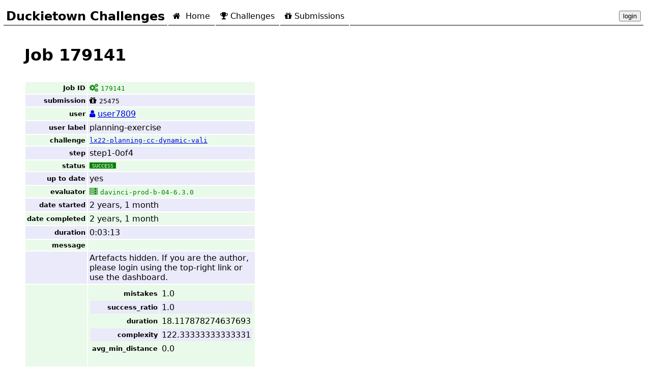

--- FILE ---
content_type: text/html; charset=utf-8
request_url: https://challenges.duckietown.org/v4/humans/jobs/179141
body_size: 2974
content:
<html lang="en"><head><script>(function(w,i,g){w[g]=w[g]||[];if(typeof w[g].push=='function')w[g].push(i)})
(window,'GTM-TL6ZG3CC','google_tags_first_party');</script><script>(function(w,d,s,l){w[l]=w[l]||[];(function(){w[l].push(arguments);})('set', 'developer_id.dYzg1YT', true);
		w[l].push({'gtm.start':new Date().getTime(),event:'gtm.js'});var f=d.getElementsByTagName(s)[0],
		j=d.createElement(s);j.async=true;j.src='/g4sg/';
		f.parentNode.insertBefore(j,f);
		})(window,document,'script','dataLayer');</script><base href="../.."></base><title>Job 179141</title>
<meta charset="utf-8"/>
<!-- <script src="https://cdn.plot.ly/plotly-latest.min.js"></script> -->
<script src="https://code.jquery.com/jquery-3.3.1.min.js"></script>
<script src="https://code.jquery.com/ui/1.12.1/jquery-ui.js"></script>
<link href="assets/favicon.png" rel="icon" type="image/png"/>
<!-- <link rel="shortcut icon" href="assets/favicon.png"> -->
<link href="assets/style.css" rel="stylesheet"/>
<link href="//code.jquery.com/ui/1.12.1/themes/base/jquery-ui.css" rel="stylesheet"/>
<link href="https://stackpath.bootstrapcdn.com/font-awesome/4.7.0/css/font-awesome.min.css" rel="stylesheet" type="text/css"/>
<script src="assets/timesince2.js"></script>
<script crossorigin="anonymous" integrity="sha256-AQTn9CwiNvZG2zsoT0gswugjZp0alCQySLyt9brT9Cg=" src="https://cdnjs.cloudflare.com/ajax/libs/jquery.tablesorter/2.29.0/js/jquery.tablesorter.combined.js"></script>
<script crossorigin="anonymous" integrity="sha256-serXvhbeEKdQIfTFSD3wpNCGNx2+/9py7VXfwLhYTfk=" src="https://cdnjs.cloudflare.com/ajax/libs/jquery.tablesorter/2.29.0/js/jquery.tablesorter.js"></script>
<script crossorigin="anonymous" integrity="sha256-U+0DXO4scYcNVpt7pnud6Fx3KZqK2I5mI6KOeAjSqOE=" src="https://cdnjs.cloudflare.com/ajax/libs/jquery.tablesorter/2.29.0/js/jquery.tablesorter.widgets.js"></script>
<link crossorigin="anonymous" href="https://cdnjs.cloudflare.com/ajax/libs/jquery.tablesorter/2.29.0/css/theme.bootstrap_3.min.css" integrity="sha256-dXZ9g5NdsPlD0182JqLz9UFael+Ug5AYo63RfujWPu8=" rel="stylesheet"/>
<link crossorigin="anonymous" href="https://cdnjs.cloudflare.com/ajax/libs/jquery.tablesorter/2.29.0/css/theme.default.min.css" integrity="sha256-kZJ4kB78IbXuxMtCpmaXzii8vxEKtu8pjicH62E0/qM=" rel="stylesheet"/>
<link crossorigin="anonymous" href="https://cdnjs.cloudflare.com/ajax/libs/jquery.tablesorter/2.29.0/css/theme.bootstrap.min.css" integrity="sha256-dXZ9g5NdsPlD0182JqLz9UFael+Ug5AYo63RfujWPu8=" rel="stylesheet"/>
<link crossorigin="anonymous" href="https://cdnjs.cloudflare.com/ajax/libs/jquery.tablesorter/2.29.0/css/jquery.tablesorter.pager.min.css" integrity="sha256-x+whz5gQKEXx3S3pxwmxPhC1OWpRiHaPXUW5Yt8/fzg=" rel="stylesheet"/>
<link href="assets/style-tablesorter.css" rel="stylesheet"/>
<style>
    .jquery-tabs {display: none;}
</style>
<script>
    $(document).ready(function() {
        /*options = {collapsible: true};*/
        options = {};
        $(".jquery-tabs").tabs(options);
        $(".jquery-tabs").show();

        $("time.timesince").timesince();
        $("span.timesince").timesince();
        $(".fancy-table-1").tablesorter();
    });
</script>
<script src="https://www.googletagmanager.com/gtag/js?id=UA-119606699-3"></script>
<script>
    window.dataLayer = window.dataLayer || [];

    function gtag() {
        dataLayer.push(arguments);
    }

    gtag('js', new Date());
    gtag('config', 'UA-119606699-3');
</script>
</head><body class="page-jobs">
<!--suppress ALL --><div class="header">
<table><tr>
<td><span id="title">Duckietown Challenges</span></td>
<td class="page-home"><a href="."><i class="fa fa-home"></i> Home</a></td>
<td class="page-challenges"><a href="humans/challenges"><i class="fa fa-trophy"></i>Challenges</a></td>


<td class="page-submissions"><a href="humans/submissions"><i class="fa fa-gift"></i>Submissions</a></td>






<td style="text-align: right; width: 100%;"><span><button id="login-button">login</button><script>
function setCookie(cname, cvalue, exdays) {
  var d = new Date();
  d.setTime(d.getTime() + (exdays * 24 * 60 * 60 * 1000));
  var expires = "expires="+d.toUTCString();
  document.cookie = cname + "=" + cvalue + ";" + expires + ";path=/";
}
function show_form() {
    token = prompt(
    "To login, please enter the Duckietown Token:", "dt1-xxxx-xxxx");
    setCookie('X-Messaging-Token', token, 1000);
    $.ajax({url: 'api/user-info',
        data: {"my": "data"},
            processData: false,
            method: 'GET',
              success:
                function(data, status){
                    $("#login-button").css('background-color', 'green');
                    location.reload(true);
                },
              error: function(data, status){
                    alert('The token is not correct.');
                    $("#login-button").css('background-color', 'red');
                },
      });
}
    $("#login-button").click(show_form);
</script></span></td></tr></table>
</div>

<h1>Job 179141</h1>
<!--270 ms since pageload, 270 since last-->
<section>

<!--273 ms since pageload, 3 since last-->
<table class="transposed"><tr><td>Job ID</td><td><span class="indicator job success uptodate"><a href="humans/jobs/179141"><i class="fa fa-cogs" style="margin-right: 5px"></i><code>179141</code></a></span></td></tr><tr><td>submission</td><td><span class="indicator submission incomplete" title="26074 'planning-exercise'"><a class="dcs-submission-link" href="humans/submissions/25475"><i class="fa fa-gift" style="margin-right: 5px"></i><code>25475</code></a></span></td></tr><tr><td>user</td><td><span><a href="humans/users/7809"><i class="fa fa-user" style="margin-right: 5px"></i><span>user7809</span></a></span></td></tr><tr><td>user label</td><td>planning-exercise</td></tr><tr><td>challenge</td><td class="challenge"><a href="humans/challenges/lx22-planning-cc-dynamic-vali"><code>lx22-planning-cc-dynamic-vali</code></a></td></tr><tr><td>step</td><td class="step">step1-0of4</td></tr><tr><td>status</td><td><span class="status-code status-code-success">success</span></td></tr><tr><td>up to date</td><td class="uptodate"><span>yes</span></td></tr><tr><td>evaluator</td><td><span class="indicator evaluator active" title="I don't have one 😀"><a href="humans/evaluators/5667"><i class="fa fa-server" style="margin-right: 5px"></i><code>davinci-prod-b-04-6.3.0</code></a></span></td></tr><tr><td>date started</td><td><time class="timesince" datetime="2023-12-02T11:55:54+00:00">2023-12-02 11:55:54+00:00</time></td></tr><tr><td>date completed</td><td><time class="timesince" datetime="2023-12-02T11:59:07+00:00">2023-12-02 11:59:07+00:00</time></td></tr><tr><td>duration</td><td>0:03:13</td></tr><tr><td>message</td><td></td></tr><tr><td></td><td><div style="width: 20em">Artefacts hidden. If you are the author, please login using the top-right link or use the dashboard.</div></td></tr><tr><td></td><td><div><table><tr><td>mistakes</td><td>1.0</td></tr><tr><td>success_ratio</td><td>1.0</td></tr><tr><td>duration</td><td>18.117878274637693</td></tr><tr><td>complexity</td><td>122.33333333333331</td></tr><tr><td>avg_min_distance</td><td>0.0</td></tr></table><br></br><details><summary>other stats</summary><table><tr><td>nfeasible</td><td>3</td></tr><tr><td>nsamples</td><td>3</td></tr></table></details></div></td></tr></table>

<!--274 ms since pageload, 1 since last-->
<h2>Highlights</h2>

<!--275 ms since pageload, 0 since last-->
<div><p><span class="indicator job success uptodate"><a href="humans/jobs/179141"><i class="fa fa-cogs" style="margin-right: 5px"></i><code>179141</code></a></span></p><div><h2>env00</h2><video autoplay="1" controls="1" loop="1" muted="1" style="border: solid 1px black" width="320"><source src="https://duckietown-ai-driving-olympics-1.s3.amazonaws.com/v3/frankfurt/by-value/sha256/5444ade66f62ab7958a6e4bd602fbf8844adc3ce06508dd693ee855ff473bb0b" type="video/mp4"></source></video><video autoplay="1" controls="1" loop="1" muted="1" style="border: solid 1px black" width="320"><source src="https://duckietown-ai-driving-olympics-1.s3.amazonaws.com/v3/frankfurt/by-value/sha256/4d98a091283aecf003ea0ae3d3492ffac8b7d4fe569588903ffbf9a255c5e9b5" type="video/mp4"></source></video><video autoplay="1" controls="1" loop="1" muted="1" style="border: solid 1px black" width="320"><source src="https://duckietown-ai-driving-olympics-1.s3.amazonaws.com/v3/frankfurt/by-value/sha256/a0b50541626c8f99ce6ebda5aeebbf2fc480856b0c5acc0411e92717c4d0bbb5" type="video/mp4"></source></video></div></div>

<!--275 ms since pageload, 0 since last-->
<h2>Artifacts</h2>

<!--275 ms since pageload, 0 since last-->
<p>The artifacts are hidden.</p>

<!--275 ms since pageload, 0 since last-->
<h2>Container logs</h2>

<!--275 ms since pageload, 0 since last-->
<p>The logs are hidden.</p>

<!--275 ms since pageload, 0 since last-->


<!--275 ms total page load. -->
</body></html>

--- FILE ---
content_type: text/css; charset=UTF-8
request_url: https://challenges.duckietown.org/v4/assets/style-tablesorter.css
body_size: -210
content:
.tablesorter-default td {
    background-color: inherit !important;
    border-bottom: inherit !important;
    padding: 3px;
    vertical-align: inherit !important;
}
.tablesorter-default {
    width: 100%;
    font:inherit;
    color: inherit;
    background-color: inherit;
    border-spacing: inherit;
    margin:inherit;
    text-align: inherit;
}
span.high-priority { color: darkred; }
span.low-priority { color: grey; }